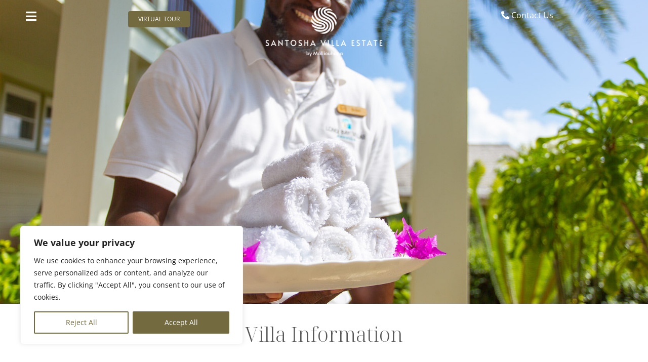

--- FILE ---
content_type: application/javascript
request_url: https://santosha-villa-anguilla.com/wp-content/plugins/wp-sojern/public/js/wp-sojern-public.js?ver=3.1.0
body_size: 1187
content:
(function( $ ) {
	'use strict';
	var path_arr = window.location.pathname.split("/");
	var path = "";
	if(path_arr[path_arr.length-1] == ""){ path = path_arr[path_arr.length-2] }
    else ( path = path_arr[path_arr.length-1] )
    var p_type = scriptParams.p_type;

	if(scriptParams.paths == "choose"){
	    var hp_names = scriptParams.hp_list;
	    var pr_names = scriptParams.pr_list;// note siempre hay una coma al principio
	    var hp_paths = [];
	    var pr_paths = [];
	    var pages = scriptParams.pages;

	    for(var i = 0; i < pages.length; i++){
	    	if(hp_names.indexOf(pages[i].post_title) >= 0){
	    		hp_paths.push(pages[i].post_name);
	    		console.log(hp_paths);
	    	} else if(pr_names.indexOf(pages[i].post_title) >= 0){
	    		pr_paths.push(pages[i].post_name);
	    		console.log(pr_paths);
	    	}
	    }
    } else {
    	var hp_paths = scriptParams.hp_path.replace(/\s/g, '').split(",");//delete accidental spaces and split comma separated list
    	var pr_paths = scriptParams.pr_path.replace(/\s/g, '').split(",");
    	path = window.location.pathname;
    }

	if (hp_paths.indexOf(path) >= 0 || window.location.pathname == "/"){
		  (function () {
		    
		    var params = {};
		    var pixel_id = scriptParams.hp_id;

		    if(p_type == 'container'){
				pixel_id = scriptParams.con_id;
				if (scriptParams.vertical == 'hotel') {
					params = {
						hpid: scriptParams.hpid,
						pt: "HOME_PAGE"
					};
				} else { // tourism
					params = {
						vpid: scriptParams.hpid,
						pt: "HOME_PAGE"
					};
				}
		    	params.et = {"HOME_PAGE":null,"SEARCH":"hs","PRODUCT":"hpr","SHOPPING_CART":"hcart","CONVERSION":"hc","TRACKING":null}[params.pt] || '';
			    var paramsArr = [];
			    for(key in params) { paramsArr.push(key + '=' + encodeURIComponent(params[key])) };

			    var pl = document.createElement('script');
			    pl.type = 'text/javascript';
			    pl.async = true;
			    pl.src = "https://beacon.sojern.com/pixel/cp/"+pixel_id+"?f_v=cp_v3_js&p_v=8&" + paramsArr.join('&');
			    (document.getElementsByTagName('head')[0] || document.getElementsByTagName('body')[0]).appendChild(pl);
		    } else {
			    /* Please do not modify the below code. */
			    var cid = [];
			    var paramsArr = [];
			    var cidParams = [];
			    var pl = document.createElement('script');
			    var defaultParams = {"vid":"hot"};
			    var key;
			    for(key in defaultParams) { params[key] = defaultParams[key]; };
			    for(key in cidParams) { cid.push(params[cidParams[key]]); };
			    params.cid = cid.join('|');
			    for(key in params) { paramsArr.push(key + '=' + encodeURIComponent(params[key])) };
			    pl.type = 'text/javascript';
			    pl.async = true;
			    pl.src = 'https://beacon.sojern.com/pixel/p/'+pixel_id+'?f_v=v6_js&p_v=1&' + paramsArr.join('&');
			    (document.getElementsByTagName('head')[0] || document.getElementsByTagName('body')[0]).appendChild(pl);
			}
		})();
		}
	  else if (pr_paths.indexOf(path) >= 0){
	  	(function () {
		    
		    var params = {
		    	pc: window.location.pathname
		    };
		    var pixel_id = scriptParams.pr_id;

		    if(p_type == 'container'){
				pixel_id = scriptParams.con_id;
				if(scriptParams.vertical == 'hotel') {
					params.hpid = scriptParams.hpid;
				} else { // tourism
					params.vpid = scriptParams.hpid;
				}
		    	params.pt= "PRODUCT";
		    	params.et = {"HOME_PAGE":null,"SEARCH":"hs","PRODUCT":"hpr","SHOPPING_CART":"hcart","CONVERSION":"hc","TRACKING":null}[params.pt] || '';
			    var paramsArr = [];
			    for(key in params) { paramsArr.push(key + '=' + encodeURIComponent(params[key])) };

			    var pl = document.createElement('script');
			    pl.type = 'text/javascript';
			    pl.async = true;
			    pl.src = "https://beacon.sojern.com/pixel/cp/"+pixel_id+"?f_v=cp_v3_js&p_v=8&" + paramsArr.join('&');
			    (document.getElementsByTagName('head')[0] || document.getElementsByTagName('body')[0]).appendChild(pl);
		    } else {

			    /* Please do not modify the below code. */
			    var cid = [];
			    var paramsArr = [];
			    var cidParams = [];
			    var pl = document.createElement('script');
			    var defaultParams = {"vid":"hot"};
			    var key;
			    for(key in defaultParams) { params[key] = defaultParams[key]; };
			    for(key in cidParams) { cid.push(params[cidParams[key]]); };
			    params.cid = cid.join('|');
			    for(key in params) { paramsArr.push(key + '=' + encodeURIComponent(params[key])) };
			    pl.type = 'text/javascript';
			    pl.async = true;
			    pl.src = 'https://beacon.sojern.com/pixel/p/'+pixel_id+'?f_v=v6_js&p_v=1&' + paramsArr.join('&');
			    (document.getElementsByTagName('head')[0] || document.getElementsByTagName('body')[0]).appendChild(pl);
			}
		  })();

	  	}
	  else {
	  	(function () {
		    
		    var params = {
		    	pc: window.location.pathname
		    };
		    var pixel_id = scriptParams.tr_id;

		    if(p_type == 'container'){
		    	pixel_id = scriptParams.con_id;
		    	if(scriptParams.vertical == 'hotel') {
					params.hpid = scriptParams.hpid;
				} else { // tourism
					params.vpid = scriptParams.hpid;
				}
		    	params.pt= "TRACKING";
		    	params.et = {"HOME_PAGE":null,"SEARCH":"hs","PRODUCT":"hpr","SHOPPING_CART":"hcart","CONVERSION":"hc","TRACKING":null}[params.pt] || '';
			    var paramsArr = [];
			    for(key in params) { paramsArr.push(key + '=' + encodeURIComponent(params[key])) };

			    var pl = document.createElement('script');
			    pl.type = 'text/javascript';
			    pl.async = true;
			    pl.src = "https://beacon.sojern.com/pixel/cp/"+pixel_id+"?f_v=cp_v3_js&p_v=8&" + paramsArr.join('&');
			    (document.getElementsByTagName('head')[0] || document.getElementsByTagName('body')[0]).appendChild(pl);
		    } else {

			    /* Please do not modify the below code. */
			    var cid = [];
			    var paramsArr = [];
			    var cidParams = [];
			    var pl = document.createElement('script');
			    var defaultParams = {"vid":"hot"};
			    var key;
			    for(key in defaultParams) { params[key] = defaultParams[key]; };
			    for(key in cidParams) { cid.push(params[cidParams[key]]); };
			    params.cid = cid.join('|');
			    for(key in params) { paramsArr.push(key + '=' + encodeURIComponent(params[key])) };
			    pl.type = 'text/javascript';
			    pl.async = true;
			    pl.src = 'https://beacon.sojern.com/pixel/p/'+pixel_id+'?f_v=v6_js&p_v=1&' + paramsArr.join('&');
			    (document.getElementsByTagName('head')[0] || document.getElementsByTagName('body')[0]).appendChild(pl);
			}
		  })();

	  	}


//these are the wordpess boilerplate notes:
	/**
	 * All of the code for your public-facing JavaScript source
	 * should reside in this file.
	 *
	 * Note: It has been assumed you will write jQuery code here, so the
	 * $ function reference has been prepared for usage within the scope
	 * of this function.
	 *
	 * This enables you to define handlers, for when the DOM is ready:
	 *
	 * $(function() {
	 *
	 * });
	 *
	 * When the window is loaded:
	 *
	 * $( window ).load(function() {
	 *
	 * });
	 *
	 * ...and/or other possibilities.
	 *
	 * Ideally, it is not considered best practise to attach more than a
	 * single DOM-ready or window-load handler for a particular page.
	 * Although scripts in the WordPress core, Plugins and Themes may be
	 * practising this, we should strive to set a better example in our own work.
	 */

})( jQuery );
